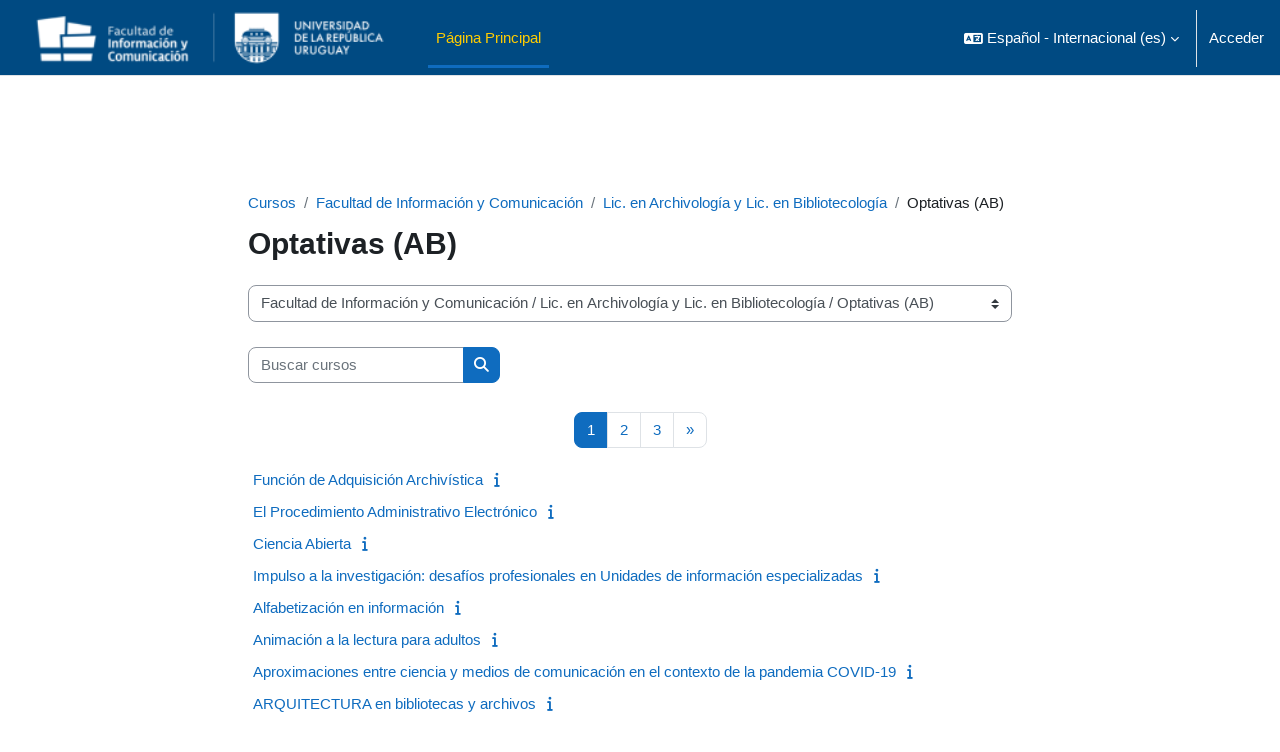

--- FILE ---
content_type: text/html; charset=utf-8
request_url: https://eva.fic.udelar.edu.uy/course/index.php?categoryid=167
body_size: 10832
content:
<!DOCTYPE html>

<html  dir="ltr" lang="es" xml:lang="es">
<head>
    <title>Todos los cursos | EVA</title>
    <link rel="shortcut icon" href="https://eva.fic.udelar.edu.uy/pluginfile.php/1/core_admin/favicon/64x64/1768462978/favicon.ico" />
    <meta http-equiv="Content-Type" content="text/html; charset=utf-8" />
<meta name="keywords" content="moodle, Todos los cursos | EVA" />
<link rel="stylesheet" type="text/css" href="https://eva.fic.udelar.edu.uy/theme/yui_combo.php?rollup/3.18.1/yui-moodlesimple-min.css" /><script id="firstthemesheet" type="text/css">/** Required in order to fix style inclusion problems in IE with YUI **/</script><link rel="stylesheet" type="text/css" href="https://eva.fic.udelar.edu.uy/theme/styles.php/boost/1768462978_1768412866/all" />
<link rel="stylesheet" type="text/css" href="https://eva.fic.udelar.edu.uy/course/format/onetopic/styles.php" />
<script>
//<![CDATA[
var M = {}; M.yui = {};
M.pageloadstarttime = new Date();
M.cfg = {"wwwroot":"https:\/\/eva.fic.udelar.edu.uy","apibase":"https:\/\/eva.fic.udelar.edu.uy\/r.php\/api","homeurl":{},"sesskey":"XJDlNUGg06","sessiontimeout":"7200","sessiontimeoutwarning":1200,"themerev":"1768462978","slasharguments":1,"theme":"boost","iconsystemmodule":"core\/icon_system_fontawesome","jsrev":"1768409958","admin":"admin","svgicons":true,"usertimezone":"Am\u00e9rica\/Montevideo","language":"es","courseId":1,"courseContextId":2,"contextid":243,"contextInstanceId":167,"langrev":1768635484,"templaterev":"1768409958","siteId":1,"userId":0};var yui1ConfigFn = function(me) {if(/-skin|reset|fonts|grids|base/.test(me.name)){me.type='css';me.path=me.path.replace(/\.js/,'.css');me.path=me.path.replace(/\/yui2-skin/,'/assets/skins/sam/yui2-skin')}};
var yui2ConfigFn = function(me) {var parts=me.name.replace(/^moodle-/,'').split('-'),component=parts.shift(),module=parts[0],min='-min';if(/-(skin|core)$/.test(me.name)){parts.pop();me.type='css';min=''}
if(module){var filename=parts.join('-');me.path=component+'/'+module+'/'+filename+min+'.'+me.type}else{me.path=component+'/'+component+'.'+me.type}};
YUI_config = {"debug":false,"base":"https:\/\/eva.fic.udelar.edu.uy\/lib\/yuilib\/3.18.1\/","comboBase":"https:\/\/eva.fic.udelar.edu.uy\/theme\/yui_combo.php?","combine":true,"filter":null,"insertBefore":"firstthemesheet","groups":{"yui2":{"base":"https:\/\/eva.fic.udelar.edu.uy\/lib\/yuilib\/2in3\/2.9.0\/build\/","comboBase":"https:\/\/eva.fic.udelar.edu.uy\/theme\/yui_combo.php?","combine":true,"ext":false,"root":"2in3\/2.9.0\/build\/","patterns":{"yui2-":{"group":"yui2","configFn":yui1ConfigFn}}},"moodle":{"name":"moodle","base":"https:\/\/eva.fic.udelar.edu.uy\/theme\/yui_combo.php?m\/1768409958\/","combine":true,"comboBase":"https:\/\/eva.fic.udelar.edu.uy\/theme\/yui_combo.php?","ext":false,"root":"m\/1768409958\/","patterns":{"moodle-":{"group":"moodle","configFn":yui2ConfigFn}},"filter":null,"modules":{"moodle-core-maintenancemodetimer":{"requires":["base","node"]},"moodle-core-notification":{"requires":["moodle-core-notification-dialogue","moodle-core-notification-alert","moodle-core-notification-confirm","moodle-core-notification-exception","moodle-core-notification-ajaxexception"]},"moodle-core-notification-dialogue":{"requires":["base","node","panel","escape","event-key","dd-plugin","moodle-core-widget-focusafterclose","moodle-core-lockscroll"]},"moodle-core-notification-alert":{"requires":["moodle-core-notification-dialogue"]},"moodle-core-notification-confirm":{"requires":["moodle-core-notification-dialogue"]},"moodle-core-notification-exception":{"requires":["moodle-core-notification-dialogue"]},"moodle-core-notification-ajaxexception":{"requires":["moodle-core-notification-dialogue"]},"moodle-core-actionmenu":{"requires":["base","event","node-event-simulate"]},"moodle-core-event":{"requires":["event-custom"]},"moodle-core-dragdrop":{"requires":["base","node","io","dom","dd","event-key","event-focus","moodle-core-notification"]},"moodle-core-handlebars":{"condition":{"trigger":"handlebars","when":"after"}},"moodle-core-blocks":{"requires":["base","node","io","dom","dd","dd-scroll","moodle-core-dragdrop","moodle-core-notification"]},"moodle-core-lockscroll":{"requires":["plugin","base-build"]},"moodle-core-chooserdialogue":{"requires":["base","panel","moodle-core-notification"]},"moodle-core_availability-form":{"requires":["base","node","event","event-delegate","panel","moodle-core-notification-dialogue","json"]},"moodle-course-categoryexpander":{"requires":["node","event-key"]},"moodle-course-util":{"requires":["node"],"use":["moodle-course-util-base"],"submodules":{"moodle-course-util-base":{},"moodle-course-util-section":{"requires":["node","moodle-course-util-base"]},"moodle-course-util-cm":{"requires":["node","moodle-course-util-base"]}}},"moodle-course-dragdrop":{"requires":["base","node","io","dom","dd","dd-scroll","moodle-core-dragdrop","moodle-core-notification","moodle-course-coursebase","moodle-course-util"]},"moodle-course-management":{"requires":["base","node","io-base","moodle-core-notification-exception","json-parse","dd-constrain","dd-proxy","dd-drop","dd-delegate","node-event-delegate"]},"moodle-form-shortforms":{"requires":["node","base","selector-css3","moodle-core-event"]},"moodle-form-dateselector":{"requires":["base","node","overlay","calendar"]},"moodle-question-chooser":{"requires":["moodle-core-chooserdialogue"]},"moodle-question-searchform":{"requires":["base","node"]},"moodle-availability_completion-form":{"requires":["base","node","event","moodle-core_availability-form"]},"moodle-availability_date-form":{"requires":["base","node","event","io","moodle-core_availability-form"]},"moodle-availability_grade-form":{"requires":["base","node","event","moodle-core_availability-form"]},"moodle-availability_group-form":{"requires":["base","node","event","moodle-core_availability-form"]},"moodle-availability_grouping-form":{"requires":["base","node","event","moodle-core_availability-form"]},"moodle-availability_profile-form":{"requires":["base","node","event","moodle-core_availability-form"]},"moodle-mod_assign-history":{"requires":["node","transition"]},"moodle-mod_attendance-groupfilter":{"requires":["base","node"]},"moodle-mod_customcert-rearrange":{"requires":["dd-delegate","dd-drag"]},"moodle-mod_quiz-quizbase":{"requires":["base","node"]},"moodle-mod_quiz-util":{"requires":["node","moodle-core-actionmenu"],"use":["moodle-mod_quiz-util-base"],"submodules":{"moodle-mod_quiz-util-base":{},"moodle-mod_quiz-util-slot":{"requires":["node","moodle-mod_quiz-util-base"]},"moodle-mod_quiz-util-page":{"requires":["node","moodle-mod_quiz-util-base"]}}},"moodle-mod_quiz-dragdrop":{"requires":["base","node","io","dom","dd","dd-scroll","moodle-core-dragdrop","moodle-core-notification","moodle-mod_quiz-quizbase","moodle-mod_quiz-util-base","moodle-mod_quiz-util-page","moodle-mod_quiz-util-slot","moodle-course-util"]},"moodle-mod_quiz-modform":{"requires":["base","node","event"]},"moodle-mod_quiz-autosave":{"requires":["base","node","event","event-valuechange","node-event-delegate","io-form","datatype-date-format"]},"moodle-mod_quiz-toolboxes":{"requires":["base","node","event","event-key","io","moodle-mod_quiz-quizbase","moodle-mod_quiz-util-slot","moodle-core-notification-ajaxexception"]},"moodle-mod_quiz-questionchooser":{"requires":["moodle-core-chooserdialogue","moodle-mod_quiz-util","querystring-parse"]},"moodle-message_airnotifier-toolboxes":{"requires":["base","node","io"]},"moodle-editor_atto-rangy":{"requires":[]},"moodle-editor_atto-editor":{"requires":["node","transition","io","overlay","escape","event","event-simulate","event-custom","node-event-html5","node-event-simulate","yui-throttle","moodle-core-notification-dialogue","moodle-editor_atto-rangy","handlebars","timers","querystring-stringify"]},"moodle-editor_atto-plugin":{"requires":["node","base","escape","event","event-outside","handlebars","event-custom","timers","moodle-editor_atto-menu"]},"moodle-editor_atto-menu":{"requires":["moodle-core-notification-dialogue","node","event","event-custom"]},"moodle-report_eventlist-eventfilter":{"requires":["base","event","node","node-event-delegate","datatable","autocomplete","autocomplete-filters"]},"moodle-report_loglive-fetchlogs":{"requires":["base","event","node","io","node-event-delegate"]},"moodle-gradereport_history-userselector":{"requires":["escape","event-delegate","event-key","handlebars","io-base","json-parse","moodle-core-notification-dialogue"]},"moodle-qbank_editquestion-chooser":{"requires":["moodle-core-chooserdialogue"]},"moodle-tool_lp-dragdrop-reorder":{"requires":["moodle-core-dragdrop"]},"moodle-assignfeedback_editpdf-editor":{"requires":["base","event","node","io","graphics","json","event-move","event-resize","transition","querystring-stringify-simple","moodle-core-notification-dialog","moodle-core-notification-alert","moodle-core-notification-warning","moodle-core-notification-exception","moodle-core-notification-ajaxexception"]},"moodle-atto_accessibilitychecker-button":{"requires":["color-base","moodle-editor_atto-plugin"]},"moodle-atto_accessibilityhelper-button":{"requires":["moodle-editor_atto-plugin"]},"moodle-atto_align-button":{"requires":["moodle-editor_atto-plugin"]},"moodle-atto_bold-button":{"requires":["moodle-editor_atto-plugin"]},"moodle-atto_charmap-button":{"requires":["moodle-editor_atto-plugin"]},"moodle-atto_clear-button":{"requires":["moodle-editor_atto-plugin"]},"moodle-atto_collapse-button":{"requires":["moodle-editor_atto-plugin"]},"moodle-atto_emojipicker-button":{"requires":["moodle-editor_atto-plugin"]},"moodle-atto_emoticon-button":{"requires":["moodle-editor_atto-plugin"]},"moodle-atto_equation-button":{"requires":["moodle-editor_atto-plugin","moodle-core-event","io","event-valuechange","tabview","array-extras"]},"moodle-atto_h5p-button":{"requires":["moodle-editor_atto-plugin"]},"moodle-atto_html-button":{"requires":["promise","moodle-editor_atto-plugin","moodle-atto_html-beautify","moodle-atto_html-codemirror","event-valuechange"]},"moodle-atto_html-codemirror":{"requires":["moodle-atto_html-codemirror-skin"]},"moodle-atto_html-beautify":{},"moodle-atto_image-button":{"requires":["moodle-editor_atto-plugin"]},"moodle-atto_indent-button":{"requires":["moodle-editor_atto-plugin"]},"moodle-atto_italic-button":{"requires":["moodle-editor_atto-plugin"]},"moodle-atto_link-button":{"requires":["moodle-editor_atto-plugin"]},"moodle-atto_managefiles-button":{"requires":["moodle-editor_atto-plugin"]},"moodle-atto_managefiles-usedfiles":{"requires":["node","escape"]},"moodle-atto_media-button":{"requires":["moodle-editor_atto-plugin","moodle-form-shortforms"]},"moodle-atto_noautolink-button":{"requires":["moodle-editor_atto-plugin"]},"moodle-atto_orderedlist-button":{"requires":["moodle-editor_atto-plugin"]},"moodle-atto_recordrtc-button":{"requires":["moodle-editor_atto-plugin","moodle-atto_recordrtc-recording"]},"moodle-atto_recordrtc-recording":{"requires":["moodle-atto_recordrtc-button"]},"moodle-atto_rtl-button":{"requires":["moodle-editor_atto-plugin"]},"moodle-atto_strike-button":{"requires":["moodle-editor_atto-plugin"]},"moodle-atto_subscript-button":{"requires":["moodle-editor_atto-plugin"]},"moodle-atto_superscript-button":{"requires":["moodle-editor_atto-plugin"]},"moodle-atto_table-button":{"requires":["moodle-editor_atto-plugin","moodle-editor_atto-menu","event","event-valuechange"]},"moodle-atto_title-button":{"requires":["moodle-editor_atto-plugin"]},"moodle-atto_underline-button":{"requires":["moodle-editor_atto-plugin"]},"moodle-atto_undo-button":{"requires":["moodle-editor_atto-plugin"]},"moodle-atto_unorderedlist-button":{"requires":["moodle-editor_atto-plugin"]}}},"gallery":{"name":"gallery","base":"https:\/\/eva.fic.udelar.edu.uy\/lib\/yuilib\/gallery\/","combine":true,"comboBase":"https:\/\/eva.fic.udelar.edu.uy\/theme\/yui_combo.php?","ext":false,"root":"gallery\/1768409958\/","patterns":{"gallery-":{"group":"gallery"}}}},"modules":{"core_filepicker":{"name":"core_filepicker","fullpath":"https:\/\/eva.fic.udelar.edu.uy\/lib\/javascript.php\/1768409958\/repository\/filepicker.js","requires":["base","node","node-event-simulate","json","async-queue","io-base","io-upload-iframe","io-form","yui2-treeview","panel","cookie","datatable","datatable-sort","resize-plugin","dd-plugin","escape","moodle-core_filepicker","moodle-core-notification-dialogue"]},"core_comment":{"name":"core_comment","fullpath":"https:\/\/eva.fic.udelar.edu.uy\/lib\/javascript.php\/1768409958\/comment\/comment.js","requires":["base","io-base","node","json","yui2-animation","overlay","escape"]}},"logInclude":[],"logExclude":[],"logLevel":null};
M.yui.loader = {modules: {}};

//]]>
</script>

<meta name="robots" content="noindex" />
    <meta name="viewport" content="width=device-width, initial-scale=1.0">
</head>
<body  id="page-course-index-category" class="format-site limitedwidth  path-course path-course-index chrome dir-ltr lang-es yui-skin-sam yui3-skin-sam eva-fic-udelar-edu-uy pagelayout-coursecategory course-1 context-243 category-167 notloggedin theme uses-drawers">
<div class="toast-wrapper mx-auto py-0 fixed-top" role="status" aria-live="polite"></div>
<div id="page-wrapper" class="d-print-block">

    <div>
    <a class="sr-only sr-only-focusable" href="#maincontent">Salta al contenido principal</a>
</div><script src="https://eva.fic.udelar.edu.uy/lib/javascript.php/1768409958/lib/polyfills/polyfill.js"></script>
<script src="https://eva.fic.udelar.edu.uy/theme/yui_combo.php?rollup/3.18.1/yui-moodlesimple-min.js"></script><script src="https://eva.fic.udelar.edu.uy/lib/javascript.php/1768409958/lib/javascript-static.js"></script>
<script>
//<![CDATA[
document.body.className += ' jsenabled';
//]]>
</script>



    <nav class="navbar fixed-top navbar-light bg-white navbar-expand" aria-label="Navegación del sitio">
        <div class="container-fluid">
            <button class="navbar-toggler aabtn d-block d-md-none px-1 my-1 border-0" data-toggler="drawers" data-action="toggle" data-target="theme_boost-drawers-primary">
                <span class="navbar-toggler-icon"></span>
                <span class="sr-only">Panel lateral</span>
            </button>
    
            <a href="https://eva.fic.udelar.edu.uy/" class="navbar-brand d-none d-md-flex align-items-center m-0 me-4 p-0 aabtn">
    
                    <img src="https://eva.fic.udelar.edu.uy/pluginfile.php/1/core_admin/logocompact/300x300/1768462978/FIC.png" class="logo me-1" alt="EVA">
            </a>
                <div class="primary-navigation">
                    <nav class="moremenu navigation">
                        <ul id="moremenu-697416091add3-navbar-nav" role="menubar" class="nav more-nav navbar-nav">
                                    <li data-key="home" class="nav-item" role="none" data-forceintomoremenu="false">
                                                <a role="menuitem" class="nav-link active "
                                                    href="https://eva.fic.udelar.edu.uy/"
                                                    
                                                    aria-current="true"
                                                    data-disableactive="true"
                                                    
                                                >
                                                    Página Principal
                                                </a>
                                    </li>
                            <li role="none" class="nav-item dropdown dropdownmoremenu d-none" data-region="morebutton">
                                <a class="dropdown-toggle nav-link " href="#" id="moremenu-dropdown-697416091add3" role="menuitem" data-toggle="dropdown" aria-haspopup="true" aria-expanded="false" tabindex="-1">
                                    Más
                                </a>
                                <ul class="dropdown-menu dropdown-menu-left" data-region="moredropdown" aria-labelledby="moremenu-dropdown-697416091add3" role="menu">
                                </ul>
                            </li>
                        </ul>
                    </nav>
                </div>
    
            <ul class="navbar-nav d-none d-md-flex my-1 px-1">
                <!-- page_heading_menu -->
                
            </ul>
    
            <div id="usernavigation" class="navbar-nav ms-auto h-100">
                    <div class="langmenu">
                        <div class="dropdown show">
                            <a href="#" role="button" id="lang-menu-toggle" data-toggle="dropdown" aria-label="Idioma" aria-haspopup="true" aria-controls="lang-action-menu" class="btn dropdown-toggle">
                                <i class="icon fa fa-language fa-fw me-1" aria-hidden="true"></i>
                                <span class="langbutton">
                                    Español - Internacional ‎(es)‎
                                </span>
                                <b class="caret"></b>
                            </a>
                            <div role="menu" aria-labelledby="lang-menu-toggle" id="lang-action-menu" class="dropdown-menu dropdown-menu-right">
                                        <a href="https://eva.fic.udelar.edu.uy/course/index.php?categoryid=167&amp;lang=en" class="dropdown-item ps-5" role="menuitem" 
                                                lang="en" >
                                            English ‎(en)‎
                                        </a>
                                        <a href="#" class="dropdown-item ps-5" role="menuitem" aria-current="true"
                                                >
                                            Español - Internacional ‎(es)‎
                                        </a>
                                        <a href="https://eva.fic.udelar.edu.uy/course/index.php?categoryid=167&amp;lang=pt_br" class="dropdown-item ps-5" role="menuitem" 
                                                lang="pt-br" >
                                            Português - Brasil ‎(pt_br)‎
                                        </a>
                            </div>
                        </div>
                    </div>
                    <div class="divider border-start h-75 align-self-center mx-1"></div>
                
                <div class="d-flex align-items-stretch usermenu-container" data-region="usermenu">
                        <div class="usermenu">
                                <span class="login ps-2">
                                        <a href="https://eva.fic.udelar.edu.uy/login/index.php">Acceder</a>
                                </span>
                        </div>
                </div>
                
            </div>
        </div>
    </nav>
    

<div  class="drawer drawer-left drawer-primary d-print-none not-initialized" data-region="fixed-drawer" id="theme_boost-drawers-primary" data-preference="" data-state="show-drawer-primary" data-forceopen="0" data-close-on-resize="1">
    <div class="drawerheader">
        <button
            class="btn drawertoggle icon-no-margin hidden"
            data-toggler="drawers"
            data-action="closedrawer"
            data-target="theme_boost-drawers-primary"
            data-toggle="tooltip"
            data-placement="right"
            title="Cerrar caja"
        >
            <i class="icon fa fa-xmark fa-fw " aria-hidden="true" ></i>
        </button>
                <a
            href="https://eva.fic.udelar.edu.uy/"
            title="EVA"
            data-region="site-home-link"
            class="aabtn text-reset d-flex align-items-center py-1 h-100"
        >
                <img src="https://eva.fic.udelar.edu.uy/pluginfile.php/1/core_admin/logocompact/300x300/1768462978/FIC.png" class="logo py-1 h-100" alt="EVA">
        </a>

        <div class="drawerheadercontent hidden">
            
        </div>
    </div>
    <div class="drawercontent drag-container" data-usertour="scroller">
                <div class="list-group">
                <a href="https://eva.fic.udelar.edu.uy/" class="list-group-item list-group-item-action active " aria-current="true">
                    Página Principal
                </a>
        </div>

    </div>
</div>
    <div id="page" data-region="mainpage" data-usertour="scroller" class="drawers   drag-container">
        <div id="topofscroll" class="main-inner">
            <div class="drawer-toggles d-flex">
            </div>
            <header id="page-header" class="header-maxwidth d-print-none">
    <div class="w-100">
        <div class="d-flex flex-wrap">
            <div id="page-navbar">
                <nav aria-label="Barra de navegación">
    <ol class="breadcrumb">
                <li class="breadcrumb-item">
                    <a href="https://eva.fic.udelar.edu.uy/course/index.php"
                        
                        
                        
                    >
                        Cursos
                    </a>
                </li>
        
                <li class="breadcrumb-item">
                    <a href="https://eva.fic.udelar.edu.uy/course/index.php?categoryid=104"
                        
                        
                        
                    >
                        Facultad de Información y Comunicación
                    </a>
                </li>
        
                <li class="breadcrumb-item">
                    <a href="https://eva.fic.udelar.edu.uy/course/index.php?categoryid=106"
                        
                        
                        
                    >
                        Lic. en Archivología y Lic. en Bibliotecología
                    </a>
                </li>
        
                <li class="breadcrumb-item">
                    <span >
                        Optativas (AB)
                    </span>
                </li>
        </ol>
</nav>
            </div>
            <div class="ms-auto d-flex">
                
            </div>
            <div id="course-header">
                
            </div>
        </div>
        <div class="d-flex align-items-center">
            <div class="me-auto d-flex flex-column">
                <div>
                    <div class="page-context-header d-flex flex-wrap align-items-center mb-2">
    <div class="page-header-headings">
        <h1 class="h2 mb-0">Optativas (AB)</h1>
    </div>
</div>
                </div>
                <div>
                </div>
            </div>
            <div class="header-actions-container ms-auto" data-region="header-actions-container">
            </div>
        </div>
    </div>
</header>
            <div id="page-content" class="pb-3 d-print-block">
                <div id="region-main-box">
                    <div id="region-main">

                        <span class="notifications" id="user-notifications"></span>
                        <div role="main"><span id="maincontent"></span><span></span><div class="container-fluid tertiary-navigation" id="action_bar">
    <div class="row">
            <div class="navitem">
                <div class="urlselect text-truncate w-100">
                    <form method="post" action="https://eva.fic.udelar.edu.uy/course/jumpto.php" class="d-flex flex-wrap align-items-center" id="url_select_f69741608e926e1">
                        <input type="hidden" name="sesskey" value="XJDlNUGg06">
                            <label for="url_select69741608e926e2" class="sr-only">
                                Categorías
                            </label>
                        <select  id="url_select69741608e926e2" class="custom-select urlselect text-truncate w-100" name="jump"
                                 >
                                    <option value="/course/index.php?categoryid=104"  >Facultad de Información y Comunicación</option>
                                    <option value="/course/index.php?categoryid=105"  >Facultad de Información y Comunicación / Lic. en Comunicación</option>
                                    <option value="/course/index.php?categoryid=113"  >Facultad de Información y Comunicación / Lic. en Comunicación /  Ciclo Inicial (C)</option>
                                    <option value="/course/index.php?categoryid=117"  >Facultad de Información y Comunicación / Lic. en Comunicación /  Ciclo Inicial (C) / Primer Semestre (C)</option>
                                    <option value="/course/index.php?categoryid=118"  >Facultad de Información y Comunicación / Lic. en Comunicación /  Ciclo Inicial (C) / Segundo Semestre (C)</option>
                                    <option value="/course/index.php?categoryid=120"  >Facultad de Información y Comunicación / Lic. en Comunicación /  Ciclo Inicial (C) / Segundo Semestre (C) / Optativas Segundo Semestre (C)</option>
                                    <option value="/course/index.php?categoryid=114"  >Facultad de Información y Comunicación / Lic. en Comunicación / Ciclo Profundización (C)</option>
                                    <option value="/course/index.php?categoryid=126"  >Facultad de Información y Comunicación / Lic. en Comunicación / Ciclo Profundización (C) / Tercer semestre (C)</option>
                                    <option value="/course/index.php?categoryid=129"  >Facultad de Información y Comunicación / Lic. en Comunicación / Ciclo Profundización (C) / Tercer semestre (C) / Optativas Tercer Semestre (C)</option>
                                    <option value="/course/index.php?categoryid=127"  >Facultad de Información y Comunicación / Lic. en Comunicación / Ciclo Profundización (C) / Cuarto Semestre (C)</option>
                                    <option value="/course/index.php?categoryid=131"  >Facultad de Información y Comunicación / Lic. en Comunicación / Ciclo Profundización (C) / Cuarto Semestre (C) / Optativas Cuarto Semestre (C)</option>
                                    <option value="/course/index.php?categoryid=128"  >Facultad de Información y Comunicación / Lic. en Comunicación / Ciclo Profundización (C) / Quinto semestre (C)</option>
                                    <option value="/course/index.php?categoryid=133"  >Facultad de Información y Comunicación / Lic. en Comunicación / Ciclo Profundización (C) / Quinto semestre (C) / Optativas Quinto Semestre (C)</option>
                                    <option value="/course/index.php?categoryid=115"  >Facultad de Información y Comunicación / Lic. en Comunicación / Ciclo Graduación (C)</option>
                                    <option value="/course/index.php?categoryid=135"  >Facultad de Información y Comunicación / Lic. en Comunicación / Ciclo Graduación (C) / Sexto semestre (C)</option>
                                    <option value="/course/index.php?categoryid=138"  >Facultad de Información y Comunicación / Lic. en Comunicación / Ciclo Graduación (C) / Sexto semestre (C) / Optativas Sexto Semestre (C)</option>
                                    <option value="/course/index.php?categoryid=136"  >Facultad de Información y Comunicación / Lic. en Comunicación / Ciclo Graduación (C) / Séptimo semestre (C)</option>
                                    <option value="/course/index.php?categoryid=140"  >Facultad de Información y Comunicación / Lic. en Comunicación / Ciclo Graduación (C) / Séptimo semestre (C) / Optativas Séptimo Semestre (C)</option>
                                    <option value="/course/index.php?categoryid=137"  >Facultad de Información y Comunicación / Lic. en Comunicación / Ciclo Graduación (C) / Octavo semestre (C)</option>
                                    <option value="/course/index.php?categoryid=143"  >Facultad de Información y Comunicación / Lic. en Comunicación / Ciclo Graduación (C) / Octavo semestre (C) / Optativas Octavo semestre (C)</option>
                                    <option value="/course/index.php?categoryid=106"  >Facultad de Información y Comunicación / Lic. en Archivología y Lic. en Bibliotecología</option>
                                    <option value="/course/index.php?categoryid=164"  >Facultad de Información y Comunicación / Lic. en Archivología y Lic. en Bibliotecología / Ciclo Inicial (AB)</option>
                                    <option value="/course/index.php?categoryid=168"  >Facultad de Información y Comunicación / Lic. en Archivología y Lic. en Bibliotecología / Ciclo Inicial (AB) / Primer Semestre (AB)</option>
                                    <option value="/course/index.php?categoryid=169"  >Facultad de Información y Comunicación / Lic. en Archivología y Lic. en Bibliotecología / Ciclo Inicial (AB) / Segundo Semestre (AB)</option>
                                    <option value="/course/index.php?categoryid=165"  >Facultad de Información y Comunicación / Lic. en Archivología y Lic. en Bibliotecología / Ciclo Intermedio (AB)</option>
                                    <option value="/course/index.php?categoryid=170"  >Facultad de Información y Comunicación / Lic. en Archivología y Lic. en Bibliotecología / Ciclo Intermedio (AB) / Tercer Semestre (AB)</option>
                                    <option value="/course/index.php?categoryid=171"  >Facultad de Información y Comunicación / Lic. en Archivología y Lic. en Bibliotecología / Ciclo Intermedio (AB) / Cuarto Semestre (AB)</option>
                                    <option value="/course/index.php?categoryid=172"  >Facultad de Información y Comunicación / Lic. en Archivología y Lic. en Bibliotecología / Ciclo Intermedio (AB) / Quinto Semestre (AB)</option>
                                    <option value="/course/index.php?categoryid=173"  >Facultad de Información y Comunicación / Lic. en Archivología y Lic. en Bibliotecología / Ciclo Intermedio (AB) / Sexto Semestre (AB)</option>
                                    <option value="/course/index.php?categoryid=166"  >Facultad de Información y Comunicación / Lic. en Archivología y Lic. en Bibliotecología / Ciclo de Graduación </option>
                                    <option value="/course/index.php?categoryid=174"  >Facultad de Información y Comunicación / Lic. en Archivología y Lic. en Bibliotecología / Ciclo de Graduación  / Séptimo Semestre (AB)</option>
                                    <option value="/course/index.php?categoryid=175"  >Facultad de Información y Comunicación / Lic. en Archivología y Lic. en Bibliotecología / Ciclo de Graduación  / Octavo Semestre (AB)</option>
                                    <option value="/course/index.php?categoryid=167" selected >Facultad de Información y Comunicación / Lic. en Archivología y Lic. en Bibliotecología / Optativas (AB)</option>
                                    <option value="/course/index.php?categoryid=107"  >Facultad de Información y Comunicación / Cursos comunes a las tres licenciaturas</option>
                                    <option value="/course/index.php?categoryid=224"  >Facultad de Información y Comunicación / Exámenes</option>
                                    <option value="/course/index.php?categoryid=108"  >Facultad de Información y Comunicación / Posgrado</option>
                                    <option value="/course/index.php?categoryid=226"  >Facultad de Información y Comunicación / Posgrado / Especialización en Comunicación de la Ciencia y Tecnología</option>
                                    <option value="/course/index.php?categoryid=221"  >Facultad de Información y Comunicación / Posgrado / Especialización y Maestría en Patrimonio documental: historia y gestión</option>
                                    <option value="/course/index.php?categoryid=176"  >Facultad de Información y Comunicación / Posgrado / Maestría en Información y Comunicación</option>
                                    <option value="/course/index.php?categoryid=179"  >Facultad de Información y Comunicación / Posgrado / Maestría en Información y Comunicación / Semestre 0 (MIC)</option>
                                    <option value="/course/index.php?categoryid=177"  >Facultad de Información y Comunicación / Posgrado / Maestría en Información y Comunicación / Primera cohorte (2011) </option>
                                    <option value="/course/index.php?categoryid=182"  >Facultad de Información y Comunicación / Posgrado / Maestría en Información y Comunicación / Primera cohorte (2011)  / Año 2012</option>
                                    <option value="/course/index.php?categoryid=184"  >Facultad de Información y Comunicación / Posgrado / Maestría en Información y Comunicación / Primera cohorte (2011)  / Año 2012 / Primer semestre (MIC)</option>
                                    <option value="/course/index.php?categoryid=185"  >Facultad de Información y Comunicación / Posgrado / Maestría en Información y Comunicación / Primera cohorte (2011)  / Año 2012 / Segundo semestre (MIC)</option>
                                    <option value="/course/index.php?categoryid=183"  >Facultad de Información y Comunicación / Posgrado / Maestría en Información y Comunicación / Primera cohorte (2011)  / Año 2013</option>
                                    <option value="/course/index.php?categoryid=186"  >Facultad de Información y Comunicación / Posgrado / Maestría en Información y Comunicación / Primera cohorte (2011)  / Año 2013 / Tercer semestre (MIC)</option>
                                    <option value="/course/index.php?categoryid=187"  >Facultad de Información y Comunicación / Posgrado / Maestría en Información y Comunicación / Primera cohorte (2011)  / Año 2013 / Cuarto semestre (MIC)</option>
                                    <option value="/course/index.php?categoryid=178"  >Facultad de Información y Comunicación / Posgrado / Maestría en Información y Comunicación / Segunda cohorte (2013)</option>
                                    <option value="/course/index.php?categoryid=188"  >Facultad de Información y Comunicación / Posgrado / Maestría en Información y Comunicación / Segunda cohorte (2013) / Año 2014</option>
                                    <option value="/course/index.php?categoryid=190"  >Facultad de Información y Comunicación / Posgrado / Maestría en Información y Comunicación / Segunda cohorte (2013) / Año 2014 / Primer semestre (MIC C2)</option>
                                    <option value="/course/index.php?categoryid=191"  >Facultad de Información y Comunicación / Posgrado / Maestría en Información y Comunicación / Segunda cohorte (2013) / Año 2014 / Segundo semestre (MIC C2)</option>
                                    <option value="/course/index.php?categoryid=189"  >Facultad de Información y Comunicación / Posgrado / Maestría en Información y Comunicación / Segunda cohorte (2013) / Año 2015</option>
                                    <option value="/course/index.php?categoryid=192"  >Facultad de Información y Comunicación / Posgrado / Maestría en Información y Comunicación / Segunda cohorte (2013) / Año 2015 / Tercer semestre (MIC C2)</option>
                                    <option value="/course/index.php?categoryid=193"  >Facultad de Información y Comunicación / Posgrado / Maestría en Información y Comunicación / Segunda cohorte (2013) / Año 2015 / Cuarto semestre (MIC C2)</option>
                                    <option value="/course/index.php?categoryid=180"  >Facultad de Información y Comunicación / Posgrado / Maestría en Información y Comunicación / Tercera cohorte (2016)</option>
                                    <option value="/course/index.php?categoryid=194"  >Facultad de Información y Comunicación / Posgrado / Maestría en Información y Comunicación / Tercera cohorte (2016) / MIC C3 Año 2017</option>
                                    <option value="/course/index.php?categoryid=195"  >Facultad de Información y Comunicación / Posgrado / Maestría en Información y Comunicación / Tercera cohorte (2016) / MIC C3 Año 2018</option>
                                    <option value="/course/index.php?categoryid=181"  >Facultad de Información y Comunicación / Posgrado / Maestría en Información y Comunicación / Cuarta y Quinta cohortes (2019-2022)</option>
                                    <option value="/course/index.php?categoryid=230"  >Facultad de Información y Comunicación / Posgrado / Maestría en Información y Comunicación / Sexta cohorte (2023)</option>
                                    <option value="/course/index.php?categoryid=238"  >Facultad de Información y Comunicación / Posgrado / Maestría en Información y Comunicación / Séptima cohorte (2025)</option>
                                    <option value="/course/index.php?categoryid=109"  >Facultad de Información y Comunicación / Educación Permanente </option>
                                    <option value="/course/index.php?categoryid=196"  >Facultad de Información y Comunicación / Educación Permanente  / Instituto de Comunicación (EPC)</option>
                                    <option value="/course/index.php?categoryid=227"  >Facultad de Información y Comunicación / Educación Permanente  / Instituto de Comunicación (EPC) / Cursos 2022 (EPC)</option>
                                    <option value="/course/index.php?categoryid=225"  >Facultad de Información y Comunicación / Educación Permanente  / Instituto de Comunicación (EPC) / Cursos 2021 (EPC)</option>
                                    <option value="/course/index.php?categoryid=219"  >Facultad de Información y Comunicación / Educación Permanente  / Instituto de Comunicación (EPC) / Cursos 2020 (EPC)</option>
                                    <option value="/course/index.php?categoryid=218"  >Facultad de Información y Comunicación / Educación Permanente  / Instituto de Comunicación (EPC) / Cursos 2019 (EPC)</option>
                                    <option value="/course/index.php?categoryid=232"  >Facultad de Información y Comunicación / Educación Permanente  / Instituto de Comunicación (EPC) / Cursos 2023 (EPC)</option>
                                    <option value="/course/index.php?categoryid=234"  >Facultad de Información y Comunicación / Educación Permanente  / Instituto de Comunicación (EPC) / Cursos 2024 (EPC)</option>
                                    <option value="/course/index.php?categoryid=240"  >Facultad de Información y Comunicación / Educación Permanente  / Instituto de Comunicación (EPC) / Cursos 2025</option>
                                    <option value="/course/index.php?categoryid=197"  >Facultad de Información y Comunicación / Educación Permanente  / Instituto de Información (EP AB)</option>
                                    <option value="/course/index.php?categoryid=231"  >Facultad de Información y Comunicación / Educación Permanente  / Instituto de Información (EP AB) / Cursos 2023 (EP AB)</option>
                                    <option value="/course/index.php?categoryid=228"  >Facultad de Información y Comunicación / Educación Permanente  / Instituto de Información (EP AB) / Cursos 2022 (EP AB)</option>
                                    <option value="/course/index.php?categoryid=220"  >Facultad de Información y Comunicación / Educación Permanente  / Instituto de Información (EP AB) / Cursos 2021 (EP AB)</option>
                                    <option value="/course/index.php?categoryid=199"  >Facultad de Información y Comunicación / Educación Permanente  / Instituto de Información (EP AB) / Cursos 2020 (EP AB)</option>
                                    <option value="/course/index.php?categoryid=200"  >Facultad de Información y Comunicación / Educación Permanente  / Instituto de Información (EP AB) / Cursos 2019 (EP AB)</option>
                                    <option value="/course/index.php?categoryid=235"  >Facultad de Información y Comunicación / Educación Permanente  / Instituto de Información (EP AB) / Cursos 2024 (EP AB)</option>
                                    <option value="/course/index.php?categoryid=239"  >Facultad de Información y Comunicación / Educación Permanente  / Instituto de Información (EP AB) / Cursos 2025 (EP AB)</option>
                                    <option value="/course/index.php?categoryid=110"  >Facultad de Información y Comunicación / Extensión</option>
                                    <option value="/course/index.php?categoryid=202"  >Facultad de Información y Comunicación / Extensión / Instituto de Información (Ext)</option>
                                    <option value="/course/index.php?categoryid=203"  >Facultad de Información y Comunicación / Extensión / Instituto de Comunicación (Ext)</option>
                                    <option value="/course/index.php?categoryid=111"  >Facultad de Información y Comunicación / Investigación </option>
                                    <option value="/course/index.php?categoryid=233"  >Facultad de Información y Comunicación / Investigación  / Laboratorio de Entornos Virtuales de Aprendizaje</option>
                                    <option value="/course/index.php?categoryid=112"  >Facultad de Información y Comunicación / Institucional</option>
                                    <option value="/course/index.php?categoryid=209"  >Facultad de Información y Comunicación / Institucional / Grupos de Trabajo</option>
                                    <option value="/course/index.php?categoryid=211"  >Facultad de Información y Comunicación / Institucional / Grupos de Trabajo / Instituto de Información (GT)</option>
                                    <option value="/course/index.php?categoryid=212"  >Facultad de Información y Comunicación / Institucional / Grupos de Trabajo / Instituto de Comunicación (GT)</option>
                                    <option value="/course/index.php?categoryid=210"  >Facultad de Información y Comunicación / Institucional / Unidad de Apoyo a la Enseñanza </option>
                                    <option value="/course/index.php?categoryid=229"  >Facultad de Información y Comunicación / Institucional / Unidad de Desarrollo de la Extensión y las Actividades en el Medio</option>
                                    <option value="/course/index.php?categoryid=241"  >Facultad de Información y Comunicación / Institucional / ADUR</option>
                        </select>
                            <noscript>
                                <input type="submit" class="btn btn-secondary ms-1" value="Ir">
                            </noscript>
                    </form>
                </div>
            </div>
            <div class="navitem">
                <div class="simplesearchform ">
                    <form autocomplete="off" action="https://eva.fic.udelar.edu.uy/course/search.php" method="get" accept-charset="utf-8" class="mform d-flex flex-wrap align-items-center simplesearchform">
                    <div class="input-group">
                        <label for="searchinput-69741608ea52969741608e926e3">
                            <span class="sr-only">Buscar cursos</span>
                        </label>
                        <input type="text"
                           id="searchinput-69741608ea52969741608e926e3"
                           class="form-control"
                           placeholder="Buscar cursos"
                           aria-label="Buscar cursos"
                           name="search"
                           data-region="input"
                           autocomplete="off"
                           value=""
                        >
                        <div class="input-group-append">
                            <button type="submit"
                                class="btn  btn-primary search-icon"
                                
                            >
                                <i class="icon fa fa-magnifying-glass fa-fw " aria-hidden="true" ></i>
                                <span class="sr-only">Buscar cursos</span>
                            </button>
                        </div>
                
                    </div>
                    </form>
                </div>            </div>
    </div>
</div><div class="course_category_tree clearfix "><div class="content"><div class="courses category-browse category-browse-167"><nav aria-label="Página" class="pagination pagination-centered justify-content-center">
        <ul class="mt-1 pagination " data-page-size="20">
                <li class="page-item active" data-page-number="1">
                    <a href="#" class="page-link" aria-current="page">
                        <span aria-hidden="true">1</span>
                        <span class="sr-only">Página 1</span>
                    </a>
                </li>
                <li class="page-item " data-page-number="2">
                    <a href="https://eva.fic.udelar.edu.uy/course/index.php?categoryid=167&amp;browse=courses&amp;perpage=20&amp;page=1" class="page-link" >
                        <span aria-hidden="true">2</span>
                        <span class="sr-only">Página 2</span>
                    </a>
                </li>
                <li class="page-item " data-page-number="3">
                    <a href="https://eva.fic.udelar.edu.uy/course/index.php?categoryid=167&amp;browse=courses&amp;perpage=20&amp;page=2" class="page-link" >
                        <span aria-hidden="true">3</span>
                        <span class="sr-only">Página 3</span>
                    </a>
                </li>
                <li class="page-item" data-page-number="2">
                    <a href="https://eva.fic.udelar.edu.uy/course/index.php?categoryid=167&amp;browse=courses&amp;perpage=20&amp;page=1" class="page-link">
                        <span aria-hidden="true">&raquo;</span>
                        <span class="sr-only">Siguiente página</span>
                    </a>
                </li>
        </ul>
    </nav><div class="coursebox clearfix odd first collapsed" data-courseid="808" data-type="1"><div class="info"><div class="coursename"><a class="aalink" href="https://eva.fic.udelar.edu.uy/course/view.php?id=808">Función de Adquisición Archivística</a></div><div class="moreinfo"><a title="Resumen" href="https://eva.fic.udelar.edu.uy/course/info.php?id=808"><i class="icon fa fa-info fa-fw "  title="Resumen" role="img" aria-label="Resumen"></i></a></div></div><div class="content"></div></div><div class="coursebox clearfix even collapsed" data-courseid="789" data-type="1"><div class="info"><div class="coursename"><a class="aalink" href="https://eva.fic.udelar.edu.uy/course/view.php?id=789">El Procedimiento Administrativo Electrónico</a></div><div class="moreinfo"><a title="Resumen" href="https://eva.fic.udelar.edu.uy/course/info.php?id=789"><i class="icon fa fa-info fa-fw "  title="Resumen" role="img" aria-label="Resumen"></i></a></div></div><div class="content"></div></div><div class="coursebox clearfix odd collapsed" data-courseid="788" data-type="1"><div class="info"><div class="coursename"><a class="aalink" href="https://eva.fic.udelar.edu.uy/course/view.php?id=788">Ciencia Abierta</a></div><div class="moreinfo"><a title="Resumen" href="https://eva.fic.udelar.edu.uy/course/info.php?id=788"><i class="icon fa fa-info fa-fw "  title="Resumen" role="img" aria-label="Resumen"></i></a></div></div><div class="content"></div></div><div class="coursebox clearfix even collapsed" data-courseid="674" data-type="1"><div class="info"><div class="coursename"><a class="aalink" href="https://eva.fic.udelar.edu.uy/course/view.php?id=674">Impulso a la investigación: desafíos profesionales en Unidades de información especializadas</a></div><div class="moreinfo"><a title="Resumen" href="https://eva.fic.udelar.edu.uy/course/info.php?id=674"><i class="icon fa fa-info fa-fw "  title="Resumen" role="img" aria-label="Resumen"></i></a></div></div><div class="content"></div></div><div class="coursebox clearfix odd collapsed" data-courseid="27" data-type="1"><div class="info"><div class="coursename"><a class="aalink" href="https://eva.fic.udelar.edu.uy/course/view.php?id=27">Alfabetización en información</a></div><div class="moreinfo"><a title="Resumen" href="https://eva.fic.udelar.edu.uy/course/info.php?id=27"><i class="icon fa fa-info fa-fw "  title="Resumen" role="img" aria-label="Resumen"></i></a></div></div><div class="content"></div></div><div class="coursebox clearfix even collapsed" data-courseid="30" data-type="1"><div class="info"><div class="coursename"><a class="aalink" href="https://eva.fic.udelar.edu.uy/course/view.php?id=30">Animación a la lectura para adultos</a></div><div class="moreinfo"><a title="Resumen" href="https://eva.fic.udelar.edu.uy/course/info.php?id=30"><i class="icon fa fa-info fa-fw "  title="Resumen" role="img" aria-label="Resumen"></i></a></div></div><div class="content"></div></div><div class="coursebox clearfix odd collapsed" data-courseid="336" data-type="1"><div class="info"><div class="coursename"><a class="aalink" href="https://eva.fic.udelar.edu.uy/course/view.php?id=336">Aproximaciones entre ciencia y medios de comunicación en el contexto de la pandemia COVID-19</a></div><div class="moreinfo"><a title="Resumen" href="https://eva.fic.udelar.edu.uy/course/info.php?id=336"><i class="icon fa fa-info fa-fw "  title="Resumen" role="img" aria-label="Resumen"></i></a></div></div><div class="content"></div></div><div class="coursebox clearfix even collapsed" data-courseid="60" data-type="1"><div class="info"><div class="coursename"><a class="aalink" href="https://eva.fic.udelar.edu.uy/course/view.php?id=60">ARQUITECTURA en bibliotecas y archivos</a></div><div class="moreinfo"><a title="Resumen" href="https://eva.fic.udelar.edu.uy/course/info.php?id=60"><i class="icon fa fa-info fa-fw "  title="Resumen" role="img" aria-label="Resumen"></i></a></div></div><div class="content"></div></div><div class="coursebox clearfix odd collapsed" data-courseid="63" data-type="1"><div class="info"><div class="coursename"><a class="aalink" href="https://eva.fic.udelar.edu.uy/course/view.php?id=63">Biblioterapia: Teoría de la lectura y psicoanálisis</a></div><div class="moreinfo"><a title="Resumen" href="https://eva.fic.udelar.edu.uy/course/info.php?id=63"><i class="icon fa fa-info fa-fw "  title="Resumen" role="img" aria-label="Resumen"></i></a></div></div><div class="content"></div></div><div class="coursebox clearfix even collapsed" data-courseid="142" data-type="1"><div class="info"><div class="coursename"><a class="aalink" href="https://eva.fic.udelar.edu.uy/course/view.php?id=142">Desarrollo de PMB en una biblioteca escolar  del  Sector Público </a></div><div class="moreinfo"><a title="Resumen" href="https://eva.fic.udelar.edu.uy/course/info.php?id=142"><i class="icon fa fa-info fa-fw "  title="Resumen" role="img" aria-label="Resumen"></i></a></div></div><div class="content"></div></div><div class="coursebox clearfix odd collapsed" data-courseid="143" data-type="1"><div class="info"><div class="coursename"><a class="aalink" href="https://eva.fic.udelar.edu.uy/course/view.php?id=143">Discusión gestión documental y archivística poscustodial</a></div><div class="moreinfo"><a title="Resumen" href="https://eva.fic.udelar.edu.uy/course/info.php?id=143"><i class="icon fa fa-info fa-fw "  title="Resumen" role="img" aria-label="Resumen"></i></a></div></div><div class="content"></div></div><div class="coursebox clearfix even collapsed" data-courseid="514" data-type="1"><div class="info"><div class="coursename"><a class="aalink" href="https://eva.fic.udelar.edu.uy/course/view.php?id=514">Diseño de proyectos: herramientas teóricas, planificación y desarrollo</a></div><div class="moreinfo"><a title="Resumen" href="https://eva.fic.udelar.edu.uy/course/info.php?id=514"><i class="icon fa fa-info fa-fw "  title="Resumen" role="img" aria-label="Resumen"></i></a></div></div><div class="content"></div></div><div class="coursebox clearfix odd collapsed" data-courseid="144" data-type="1"><div class="info"><div class="coursename"><a class="aalink" href="https://eva.fic.udelar.edu.uy/course/view.php?id=144">Edición de Documentos Digitales</a></div><div class="moreinfo"><a title="Resumen" href="https://eva.fic.udelar.edu.uy/course/info.php?id=144"><i class="icon fa fa-info fa-fw "  title="Resumen" role="img" aria-label="Resumen"></i></a></div></div><div class="content"></div></div><div class="coursebox clearfix even collapsed" data-courseid="147" data-type="1"><div class="info"><div class="coursename"><a class="aalink" href="https://eva.fic.udelar.edu.uy/course/view.php?id=147">Ética y Ciencia de la Información</a></div><div class="moreinfo"><a title="Resumen" href="https://eva.fic.udelar.edu.uy/course/info.php?id=147"><i class="icon fa fa-info fa-fw "  title="Resumen" role="img" aria-label="Resumen"></i></a></div><div class="enrolmenticons"><i class="icon fa fa-lock-open fa-fw "  title="Acceso de invitados" role="img" aria-label="Acceso de invitados"></i></div></div><div class="content"></div></div><div class="coursebox clearfix odd collapsed" data-courseid="149" data-type="1"><div class="info"><div class="coursename"><a class="aalink" href="https://eva.fic.udelar.edu.uy/course/view.php?id=149">Evaluación de unidades de información</a></div><div class="moreinfo"><a title="Resumen" href="https://eva.fic.udelar.edu.uy/course/info.php?id=149"><i class="icon fa fa-info fa-fw "  title="Resumen" role="img" aria-label="Resumen"></i></a></div><div class="enrolmenticons"><i class="icon fa fa-lock-open fa-fw "  title="Acceso de invitados" role="img" aria-label="Acceso de invitados"></i></div></div><div class="content"></div></div><div class="coursebox clearfix even collapsed" data-courseid="152" data-type="1"><div class="info"><div class="coursename"><a class="aalink" href="https://eva.fic.udelar.edu.uy/course/view.php?id=152">Evaluación Documental en el entorno electrónico. Realidades y desafíos en el Uruguay</a></div><div class="moreinfo"><a title="Resumen" href="https://eva.fic.udelar.edu.uy/course/info.php?id=152"><i class="icon fa fa-info fa-fw "  title="Resumen" role="img" aria-label="Resumen"></i></a></div></div><div class="content"></div></div><div class="coursebox clearfix odd collapsed" data-courseid="160" data-type="1"><div class="info"><div class="coursename"><a class="aalink" href="https://eva.fic.udelar.edu.uy/course/view.php?id=160">Gestión Cultural en Unidades de Información_Montevideo</a></div><div class="moreinfo"><a title="Resumen" href="https://eva.fic.udelar.edu.uy/course/info.php?id=160"><i class="icon fa fa-info fa-fw "  title="Resumen" role="img" aria-label="Resumen"></i></a></div></div><div class="content"></div></div><div class="coursebox clearfix even collapsed" data-courseid="632" data-type="1"><div class="info"><div class="coursename"><a class="aalink" href="https://eva.fic.udelar.edu.uy/course/view.php?id=632">Gestión de Documentos en Derechos Humanos</a></div><div class="moreinfo"><a title="Resumen" href="https://eva.fic.udelar.edu.uy/course/info.php?id=632"><i class="icon fa fa-info fa-fw "  title="Resumen" role="img" aria-label="Resumen"></i></a></div></div><div class="content"></div></div><div class="coursebox clearfix odd collapsed" data-courseid="234" data-type="1"><div class="info"><div class="coursename"><a class="aalink" href="https://eva.fic.udelar.edu.uy/course/view.php?id=234">Gestión del conocimiento en archivos y bibliotecas</a></div><div class="moreinfo"><a title="Resumen" href="https://eva.fic.udelar.edu.uy/course/info.php?id=234"><i class="icon fa fa-info fa-fw "  title="Resumen" role="img" aria-label="Resumen"></i></a></div><div class="enrolmenticons"><i class="icon fa fa-lock-open fa-fw "  title="Acceso de invitados" role="img" aria-label="Acceso de invitados"></i></div></div><div class="content"></div></div><div class="coursebox clearfix even last collapsed" data-courseid="5" data-type="1"><div class="info"><div class="coursename"><a class="aalink" href="https://eva.fic.udelar.edu.uy/course/view.php?id=5">Identidad colectiva y literatura para niñ@s</a></div><div class="moreinfo"><a title="Resumen" href="https://eva.fic.udelar.edu.uy/course/info.php?id=5"><i class="icon fa fa-info fa-fw "  title="Resumen" role="img" aria-label="Resumen"></i></a></div></div><div class="content"></div></div><nav aria-label="Página" class="pagination pagination-centered justify-content-center">
        <ul class="mt-1 pagination " data-page-size="20">
                <li class="page-item active" data-page-number="1">
                    <a href="#" class="page-link" aria-current="page">
                        <span aria-hidden="true">1</span>
                        <span class="sr-only">Página 1</span>
                    </a>
                </li>
                <li class="page-item " data-page-number="2">
                    <a href="https://eva.fic.udelar.edu.uy/course/index.php?categoryid=167&amp;browse=courses&amp;perpage=20&amp;page=1" class="page-link" >
                        <span aria-hidden="true">2</span>
                        <span class="sr-only">Página 2</span>
                    </a>
                </li>
                <li class="page-item " data-page-number="3">
                    <a href="https://eva.fic.udelar.edu.uy/course/index.php?categoryid=167&amp;browse=courses&amp;perpage=20&amp;page=2" class="page-link" >
                        <span aria-hidden="true">3</span>
                        <span class="sr-only">Página 3</span>
                    </a>
                </li>
                <li class="page-item" data-page-number="2">
                    <a href="https://eva.fic.udelar.edu.uy/course/index.php?categoryid=167&amp;browse=courses&amp;perpage=20&amp;page=1" class="page-link">
                        <span aria-hidden="true">&raquo;</span>
                        <span class="sr-only">Siguiente página</span>
                    </a>
                </li>
        </ul>
    </nav></div></div></div></div>
                        
                        

                    </div>
                </div>
            </div>
        </div>
        
        <footer id="page-footer" class="footer-popover bg-white">
            <div data-region="footer-container-popover">
                <button class="btn btn-icon bg-secondary icon-no-margin btn-footer-popover" data-action="footer-popover" aria-label="Mostrar pie de página">
                    <i class="icon fa fa-question fa-fw " aria-hidden="true" ></i>
                </button>
            </div>
            <div class="footer-content-popover container" data-region="footer-content-popover">
                <div class="footer-section p-3 border-bottom">
                    <div class="logininfo">
                        <div class="logininfo">Usted no se ha identificado. (<a href="https://eva.fic.udelar.edu.uy/login/index.php">Acceder</a>)</div>
                    </div>
                    <div class="tool_usertours-resettourcontainer">
                    </div>
        
                    <div class="tool_dataprivacy"><a href="https://eva.fic.udelar.edu.uy/admin/tool/dataprivacy/summary.php">Resumen de retención de datos</a></div>
                    
<footer class="udelar-footer" role="contentinfo" aria-label="Pie institucional">
            <div class="footer-content">
                <a href="http://udelar.edu.uy" style="color: white;">Universidad de la República - Uruguay</a>
            </div>
        </footer><script>
//<![CDATA[
var require = {
    baseUrl : 'https://eva.fic.udelar.edu.uy/lib/requirejs.php/1768409958/',
    // We only support AMD modules with an explicit define() statement.
    enforceDefine: true,
    skipDataMain: true,
    waitSeconds : 0,

    paths: {
        jquery: 'https://eva.fic.udelar.edu.uy/lib/javascript.php/1768409958/lib/jquery/jquery-3.7.1.min',
        jqueryui: 'https://eva.fic.udelar.edu.uy/lib/javascript.php/1768409958/lib/jquery/ui-1.13.2/jquery-ui.min',
        jqueryprivate: 'https://eva.fic.udelar.edu.uy/lib/javascript.php/1768409958/lib/requirejs/jquery-private'
    },

    // Custom jquery config map.
    map: {
      // '*' means all modules will get 'jqueryprivate'
      // for their 'jquery' dependency.
      '*': { jquery: 'jqueryprivate' },

      // 'jquery-private' wants the real jQuery module
      // though. If this line was not here, there would
      // be an unresolvable cyclic dependency.
      jqueryprivate: { jquery: 'jquery' }
    }
};

//]]>
</script>
<script src="https://eva.fic.udelar.edu.uy/lib/javascript.php/1768409958/lib/requirejs/require.min.js"></script>
<script>
//<![CDATA[
M.util.js_pending("core/first");
require(['core/first'], function() {
require(['core/prefetch'])
;
M.util.js_pending('filter_glossary/autolinker'); require(['filter_glossary/autolinker'], function(amd) {amd.init(); M.util.js_complete('filter_glossary/autolinker');});;
require(["media_videojs/loader"], function(loader) {
    loader.setUp('es');
});;
M.util.js_pending('filter_mathjaxloader/loader'); require(['filter_mathjaxloader/loader'], function(amd) {amd.configure({"mathjaxconfig":"\nMathJax.Hub.Config({\n    config: [\"Accessible.js\", \"Safe.js\"],\n    errorSettings: { message: [\"!\"] },\n    skipStartupTypeset: true,\n    messageStyle: \"none\"\n});\n","lang":"es"}); M.util.js_complete('filter_mathjaxloader/loader');});;

        require(['jquery', 'core/custom_interaction_events'], function($, CustomEvents) {
            CustomEvents.define('#url_select69741608e926e2', [CustomEvents.events.accessibleChange]);
            $('#url_select69741608e926e2').on(CustomEvents.events.accessibleChange, function() {
                if ($(this).val()) {
                    $('#url_select_f69741608e926e1').submit();
                }
            });
        });
    ;

    require(['core/moremenu'], function(moremenu) {
        moremenu(document.querySelector('#moremenu-697416091add3-navbar-nav'));
    });
;

    require(['core/usermenu'], function(UserMenu) {
        UserMenu.init();
    });
;

M.util.js_pending('theme_boost/drawers:load');
require(['theme_boost/drawers'], function() {
    M.util.js_complete('theme_boost/drawers:load');
});
;

require(['theme_boost/footer-popover'], function(FooterPopover) {
    FooterPopover.init();
});
;

M.util.js_pending('theme_boost/loader');
require(['theme_boost/loader', 'theme_boost/drawer'], function(Loader, Drawer) {
    Drawer.init();
    M.util.js_complete('theme_boost/loader');
});
;
M.util.js_pending('core/notification'); require(['core/notification'], function(amd) {amd.init(243, []); M.util.js_complete('core/notification');});;
M.util.js_pending('core/log'); require(['core/log'], function(amd) {amd.setConfig({"level":"warn"}); M.util.js_complete('core/log');});;
M.util.js_pending('core/page_global'); require(['core/page_global'], function(amd) {amd.init(); M.util.js_complete('core/page_global');});;
M.util.js_pending('core/utility'); require(['core/utility'], function(amd) {M.util.js_complete('core/utility');});;
M.util.js_pending('core/storage_validation'); require(['core/storage_validation'], function(amd) {amd.init(null); M.util.js_complete('core/storage_validation');});
    M.util.js_complete("core/first");
});
//]]>
</script>
<script src="https://cdn.jsdelivr.net/npm/mathjax@2.7.9/MathJax.js?delayStartupUntil=configured"></script>
<script>
//<![CDATA[
M.str = {"moodle":{"lastmodified":"\u00daltima modificaci\u00f3n","name":"Nombre","error":"Error","info":"Informaci\u00f3n","yes":"S\u00ed","no":"No","cancel":"Cancelar","confirm":"Confirmar","areyousure":"\u00bfEst\u00e1 seguro?","closebuttontitle":"Cerrar","unknownerror":"Error desconocido","file":"Archivo","url":"URL","collapseall":"Colapsar todo","expandall":"Expandir todo"},"repository":{"type":"Tipo","size":"Tama\u00f1o","invalidjson":"Cadena JSON no v\u00e1lida","nofilesattached":"No se han adjuntado archivos","filepicker":"Selector de archivos","logout":"Salir","nofilesavailable":"No hay archivos disponibles","norepositoriesavailable":"Lo sentimos, ninguno de sus repositorios actuales puede devolver archivos en el formato solicitado.","fileexistsdialogheader":"El archivo existe","fileexistsdialog_editor":"Un archivo con ese nombre ha sido anexado al texto que Usted est\u00e1 editando","fileexistsdialog_filemanager":"Ya ha sido anexado un archivo con ese nombre","renameto":"Cambiar el nombre a \"{$a}\"","referencesexist":"Existen {$a} enlaces a este archivo","select":"Seleccionar"},"admin":{"confirmdeletecomments":"\u00bfSeguro que quiere eliminar el\/los comentario(s) seleccionados?","confirmation":"Confirmaci\u00f3n"},"debug":{"debuginfo":"Informaci\u00f3n de depuraci\u00f3n","line":"L\u00ednea","stacktrace":"Trazado de la pila (stack)"},"langconfig":{"labelsep":":"}};
//]]>
</script>
<script>
//<![CDATA[
(function() {Y.use("moodle-course-categoryexpander",function() {Y.Moodle.course.categoryexpander.init();
});
M.util.help_popups.setup(Y);
 M.util.js_pending('random69741608e926e5'); Y.on('domready', function() { M.util.js_complete("init");  M.util.js_complete('random69741608e926e5'); });
})();
//]]>
</script>

                </div>
                <div class="footer-section p-3">
                    <div>Desarrollado por <a href="https://moodle.com">Moodle</a></div>
                </div>
            </div>
        
            <div class="footer-content-debugging footer-dark bg-dark text-light">
                <div class="container-fluid footer-dark-inner">
                    
                </div>
            </div>
        </footer>
    </div>
    
</div>


</body></html>